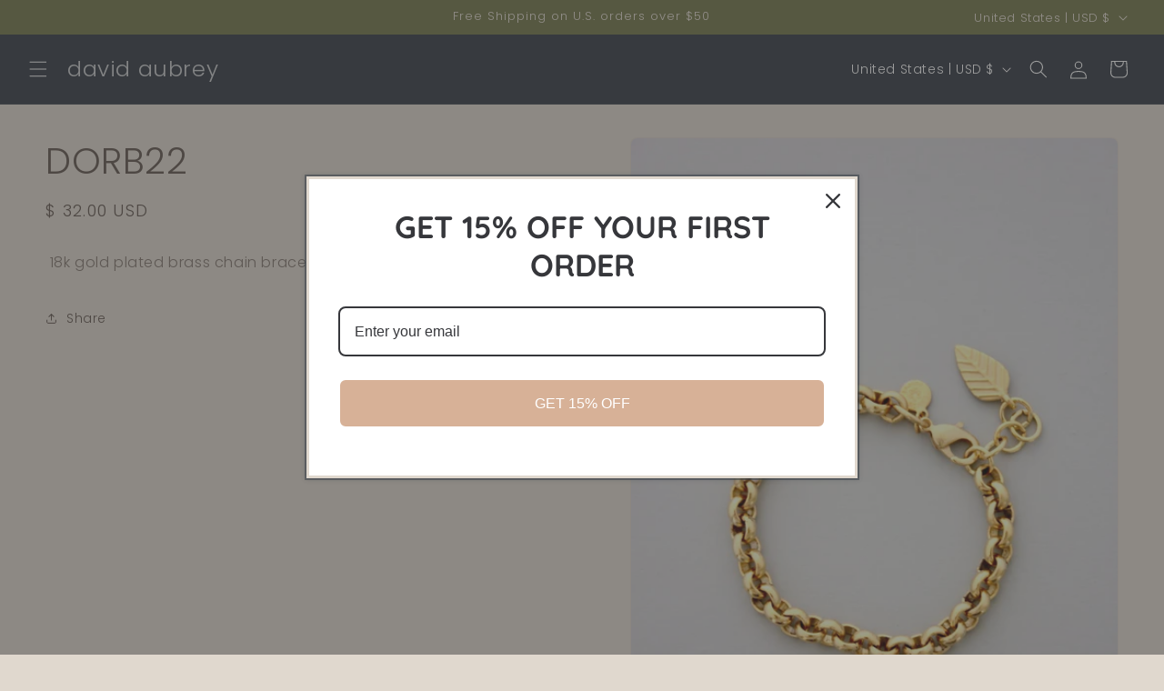

--- FILE ---
content_type: application/x-javascript; charset=utf-8
request_url: https://bundler.nice-team.net/app/shop/status/david-aubrey.myshopify.com.js?1768997390
body_size: -354
content:
var bundler_settings_updated='1732228406';